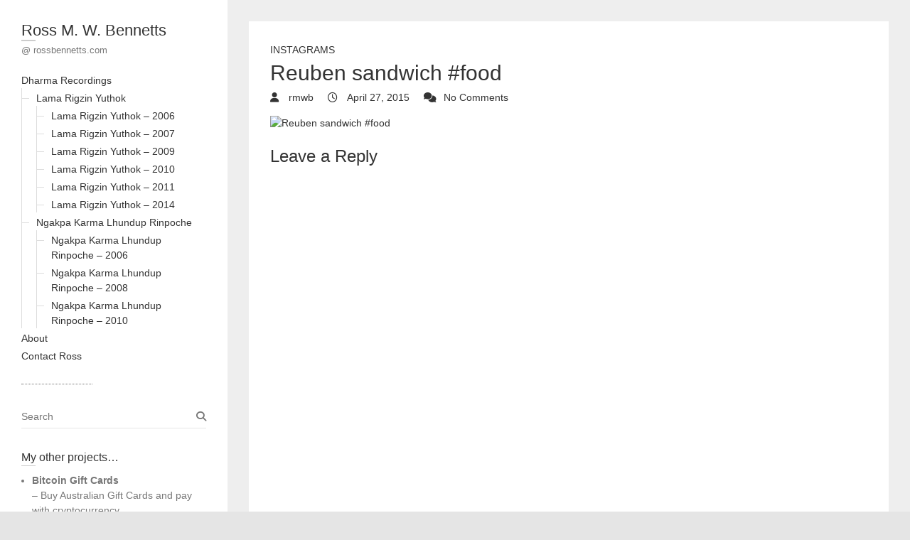

--- FILE ---
content_type: text/html; charset=UTF-8
request_url: https://rossbennetts.com/2015/04/27/reuben-sandwich-food/
body_size: 13551
content:
<!DOCTYPE html>
<html lang="en-US" class="no-js">
<head>
<meta charset="UTF-8" />
			<meta name="viewport" content="width=device-width">
	<link rel="profile" href="https://gmpg.org/xfn/11" />
	<link rel="pingback" href="https://rossbennetts.com/xmlrpc.php" />
	<title>Reuben sandwich #food &#8211; Ross M. W. Bennetts</title>
<meta name='robots' content='max-image-preview:large' />
<!-- Jetpack Site Verification Tags -->
<meta name="google-site-verification" content="Co6JnnTqcjNs5t4fqF36BWBOwldDW1o8aX9-PW15MV0" />
<meta name="msvalidate.01" content="20955549B1DC226296A7056274992C84" />
<link rel='dns-prefetch' href='//secure.gravatar.com' />
<link rel='dns-prefetch' href='//www.googletagmanager.com' />
<link rel='dns-prefetch' href='//stats.wp.com' />
<link rel='dns-prefetch' href='//cdn.openshareweb.com' />
<link rel='dns-prefetch' href='//cdn.shareaholic.net' />
<link rel='dns-prefetch' href='//www.shareaholic.net' />
<link rel='dns-prefetch' href='//analytics.shareaholic.com' />
<link rel='dns-prefetch' href='//recs.shareaholic.com' />
<link rel='dns-prefetch' href='//partner.shareaholic.com' />
<link rel='dns-prefetch' href='//hcaptcha.com' />
<link rel='dns-prefetch' href='//v0.wordpress.com' />
<link rel='dns-prefetch' href='//jetpack.wordpress.com' />
<link rel='dns-prefetch' href='//s0.wp.com' />
<link rel='dns-prefetch' href='//public-api.wordpress.com' />
<link rel='dns-prefetch' href='//0.gravatar.com' />
<link rel='dns-prefetch' href='//1.gravatar.com' />
<link rel='dns-prefetch' href='//2.gravatar.com' />
<link rel='preconnect' href='//i0.wp.com' />
<link rel="alternate" type="application/rss+xml" title="Ross M. W. Bennetts &raquo; Feed" href="https://rossbennetts.com/feed/" />
<link rel="alternate" type="application/rss+xml" title="Ross M. W. Bennetts &raquo; Comments Feed" href="https://rossbennetts.com/comments/feed/" />
<link rel="alternate" type="application/rss+xml" title="Ross M. W. Bennetts &raquo; Reuben sandwich #food Comments Feed" href="https://rossbennetts.com/2015/04/27/reuben-sandwich-food/feed/" />
<link rel="alternate" title="oEmbed (JSON)" type="application/json+oembed" href="https://rossbennetts.com/wp-json/oembed/1.0/embed?url=https%3A%2F%2Frossbennetts.com%2F2015%2F04%2F27%2Freuben-sandwich-food%2F" />
<link rel="alternate" title="oEmbed (XML)" type="text/xml+oembed" href="https://rossbennetts.com/wp-json/oembed/1.0/embed?url=https%3A%2F%2Frossbennetts.com%2F2015%2F04%2F27%2Freuben-sandwich-food%2F&#038;format=xml" />
<!-- Shareaholic - https://www.shareaholic.com -->
<link rel='preload' href='//cdn.shareaholic.net/assets/pub/shareaholic.js' as='script'/>
<script data-no-minify='1' data-cfasync='false'>
_SHR_SETTINGS = {"endpoints":{"local_recs_url":"https:\/\/rossbennetts.com\/wp-admin\/admin-ajax.php?action=shareaholic_permalink_related","ajax_url":"https:\/\/rossbennetts.com\/wp-admin\/admin-ajax.php","share_counts_url":"https:\/\/rossbennetts.com\/wp-admin\/admin-ajax.php?action=shareaholic_share_counts_api"},"site_id":"b0a21a735af2b5864b7c9bc652cfe9f6","url_components":{"year":"2015","monthnum":"04","day":"27","hour":"03","minute":"07","second":"49","post_id":"3252","postname":"reuben-sandwich-food","category":"instagrams"}};
</script>
<script data-no-minify='1' data-cfasync='false' src='//cdn.shareaholic.net/assets/pub/shareaholic.js' data-shr-siteid='b0a21a735af2b5864b7c9bc652cfe9f6' async ></script>

<!-- Shareaholic Content Tags -->
<meta name='shareaholic:site_name' content='Ross M. W. Bennetts' />
<meta name='shareaholic:language' content='en-US' />
<meta name='shareaholic:url' content='https://rossbennetts.com/2015/04/27/reuben-sandwich-food/' />
<meta name='shareaholic:keywords' content='cat:instagrams, type:post' />
<meta name='shareaholic:article_published_time' content='2015-04-27T03:07:49+00:00' />
<meta name='shareaholic:article_modified_time' content='2015-04-27T03:07:49+00:00' />
<meta name='shareaholic:shareable_page' content='true' />
<meta name='shareaholic:article_author_name' content='rmwb' />
<meta name='shareaholic:site_id' content='b0a21a735af2b5864b7c9bc652cfe9f6' />
<meta name='shareaholic:wp_version' content='9.7.13' />
<meta name='shareaholic:image' content='https://scontent.cdninstagram.com/hphotos-xaf1/t51.2885-15/e15/11190805_1429955360653382_812543509_n.jpg' />
<!-- Shareaholic Content Tags End -->
<style id='wp-img-auto-sizes-contain-inline-css' type='text/css'>
img:is([sizes=auto i],[sizes^="auto," i]){contain-intrinsic-size:3000px 1500px}
/*# sourceURL=wp-img-auto-sizes-contain-inline-css */
</style>

<style id='wp-emoji-styles-inline-css' type='text/css'>

	img.wp-smiley, img.emoji {
		display: inline !important;
		border: none !important;
		box-shadow: none !important;
		height: 1em !important;
		width: 1em !important;
		margin: 0 0.07em !important;
		vertical-align: -0.1em !important;
		background: none !important;
		padding: 0 !important;
	}
/*# sourceURL=wp-emoji-styles-inline-css */
</style>
<link rel='stylesheet' id='wp-block-library-css' href='https://rossbennetts.com/wp-includes/css/dist/block-library/style.min.css?ver=6.9' type='text/css' media='all' />
<style id='global-styles-inline-css' type='text/css'>
:root{--wp--preset--aspect-ratio--square: 1;--wp--preset--aspect-ratio--4-3: 4/3;--wp--preset--aspect-ratio--3-4: 3/4;--wp--preset--aspect-ratio--3-2: 3/2;--wp--preset--aspect-ratio--2-3: 2/3;--wp--preset--aspect-ratio--16-9: 16/9;--wp--preset--aspect-ratio--9-16: 9/16;--wp--preset--color--black: #000000;--wp--preset--color--cyan-bluish-gray: #abb8c3;--wp--preset--color--white: #ffffff;--wp--preset--color--pale-pink: #f78da7;--wp--preset--color--vivid-red: #cf2e2e;--wp--preset--color--luminous-vivid-orange: #ff6900;--wp--preset--color--luminous-vivid-amber: #fcb900;--wp--preset--color--light-green-cyan: #7bdcb5;--wp--preset--color--vivid-green-cyan: #00d084;--wp--preset--color--pale-cyan-blue: #8ed1fc;--wp--preset--color--vivid-cyan-blue: #0693e3;--wp--preset--color--vivid-purple: #9b51e0;--wp--preset--gradient--vivid-cyan-blue-to-vivid-purple: linear-gradient(135deg,rgb(6,147,227) 0%,rgb(155,81,224) 100%);--wp--preset--gradient--light-green-cyan-to-vivid-green-cyan: linear-gradient(135deg,rgb(122,220,180) 0%,rgb(0,208,130) 100%);--wp--preset--gradient--luminous-vivid-amber-to-luminous-vivid-orange: linear-gradient(135deg,rgb(252,185,0) 0%,rgb(255,105,0) 100%);--wp--preset--gradient--luminous-vivid-orange-to-vivid-red: linear-gradient(135deg,rgb(255,105,0) 0%,rgb(207,46,46) 100%);--wp--preset--gradient--very-light-gray-to-cyan-bluish-gray: linear-gradient(135deg,rgb(238,238,238) 0%,rgb(169,184,195) 100%);--wp--preset--gradient--cool-to-warm-spectrum: linear-gradient(135deg,rgb(74,234,220) 0%,rgb(151,120,209) 20%,rgb(207,42,186) 40%,rgb(238,44,130) 60%,rgb(251,105,98) 80%,rgb(254,248,76) 100%);--wp--preset--gradient--blush-light-purple: linear-gradient(135deg,rgb(255,206,236) 0%,rgb(152,150,240) 100%);--wp--preset--gradient--blush-bordeaux: linear-gradient(135deg,rgb(254,205,165) 0%,rgb(254,45,45) 50%,rgb(107,0,62) 100%);--wp--preset--gradient--luminous-dusk: linear-gradient(135deg,rgb(255,203,112) 0%,rgb(199,81,192) 50%,rgb(65,88,208) 100%);--wp--preset--gradient--pale-ocean: linear-gradient(135deg,rgb(255,245,203) 0%,rgb(182,227,212) 50%,rgb(51,167,181) 100%);--wp--preset--gradient--electric-grass: linear-gradient(135deg,rgb(202,248,128) 0%,rgb(113,206,126) 100%);--wp--preset--gradient--midnight: linear-gradient(135deg,rgb(2,3,129) 0%,rgb(40,116,252) 100%);--wp--preset--font-size--small: 13px;--wp--preset--font-size--medium: 20px;--wp--preset--font-size--large: 36px;--wp--preset--font-size--x-large: 42px;--wp--preset--spacing--20: 0.44rem;--wp--preset--spacing--30: 0.67rem;--wp--preset--spacing--40: 1rem;--wp--preset--spacing--50: 1.5rem;--wp--preset--spacing--60: 2.25rem;--wp--preset--spacing--70: 3.38rem;--wp--preset--spacing--80: 5.06rem;--wp--preset--shadow--natural: 6px 6px 9px rgba(0, 0, 0, 0.2);--wp--preset--shadow--deep: 12px 12px 50px rgba(0, 0, 0, 0.4);--wp--preset--shadow--sharp: 6px 6px 0px rgba(0, 0, 0, 0.2);--wp--preset--shadow--outlined: 6px 6px 0px -3px rgb(255, 255, 255), 6px 6px rgb(0, 0, 0);--wp--preset--shadow--crisp: 6px 6px 0px rgb(0, 0, 0);}:where(.is-layout-flex){gap: 0.5em;}:where(.is-layout-grid){gap: 0.5em;}body .is-layout-flex{display: flex;}.is-layout-flex{flex-wrap: wrap;align-items: center;}.is-layout-flex > :is(*, div){margin: 0;}body .is-layout-grid{display: grid;}.is-layout-grid > :is(*, div){margin: 0;}:where(.wp-block-columns.is-layout-flex){gap: 2em;}:where(.wp-block-columns.is-layout-grid){gap: 2em;}:where(.wp-block-post-template.is-layout-flex){gap: 1.25em;}:where(.wp-block-post-template.is-layout-grid){gap: 1.25em;}.has-black-color{color: var(--wp--preset--color--black) !important;}.has-cyan-bluish-gray-color{color: var(--wp--preset--color--cyan-bluish-gray) !important;}.has-white-color{color: var(--wp--preset--color--white) !important;}.has-pale-pink-color{color: var(--wp--preset--color--pale-pink) !important;}.has-vivid-red-color{color: var(--wp--preset--color--vivid-red) !important;}.has-luminous-vivid-orange-color{color: var(--wp--preset--color--luminous-vivid-orange) !important;}.has-luminous-vivid-amber-color{color: var(--wp--preset--color--luminous-vivid-amber) !important;}.has-light-green-cyan-color{color: var(--wp--preset--color--light-green-cyan) !important;}.has-vivid-green-cyan-color{color: var(--wp--preset--color--vivid-green-cyan) !important;}.has-pale-cyan-blue-color{color: var(--wp--preset--color--pale-cyan-blue) !important;}.has-vivid-cyan-blue-color{color: var(--wp--preset--color--vivid-cyan-blue) !important;}.has-vivid-purple-color{color: var(--wp--preset--color--vivid-purple) !important;}.has-black-background-color{background-color: var(--wp--preset--color--black) !important;}.has-cyan-bluish-gray-background-color{background-color: var(--wp--preset--color--cyan-bluish-gray) !important;}.has-white-background-color{background-color: var(--wp--preset--color--white) !important;}.has-pale-pink-background-color{background-color: var(--wp--preset--color--pale-pink) !important;}.has-vivid-red-background-color{background-color: var(--wp--preset--color--vivid-red) !important;}.has-luminous-vivid-orange-background-color{background-color: var(--wp--preset--color--luminous-vivid-orange) !important;}.has-luminous-vivid-amber-background-color{background-color: var(--wp--preset--color--luminous-vivid-amber) !important;}.has-light-green-cyan-background-color{background-color: var(--wp--preset--color--light-green-cyan) !important;}.has-vivid-green-cyan-background-color{background-color: var(--wp--preset--color--vivid-green-cyan) !important;}.has-pale-cyan-blue-background-color{background-color: var(--wp--preset--color--pale-cyan-blue) !important;}.has-vivid-cyan-blue-background-color{background-color: var(--wp--preset--color--vivid-cyan-blue) !important;}.has-vivid-purple-background-color{background-color: var(--wp--preset--color--vivid-purple) !important;}.has-black-border-color{border-color: var(--wp--preset--color--black) !important;}.has-cyan-bluish-gray-border-color{border-color: var(--wp--preset--color--cyan-bluish-gray) !important;}.has-white-border-color{border-color: var(--wp--preset--color--white) !important;}.has-pale-pink-border-color{border-color: var(--wp--preset--color--pale-pink) !important;}.has-vivid-red-border-color{border-color: var(--wp--preset--color--vivid-red) !important;}.has-luminous-vivid-orange-border-color{border-color: var(--wp--preset--color--luminous-vivid-orange) !important;}.has-luminous-vivid-amber-border-color{border-color: var(--wp--preset--color--luminous-vivid-amber) !important;}.has-light-green-cyan-border-color{border-color: var(--wp--preset--color--light-green-cyan) !important;}.has-vivid-green-cyan-border-color{border-color: var(--wp--preset--color--vivid-green-cyan) !important;}.has-pale-cyan-blue-border-color{border-color: var(--wp--preset--color--pale-cyan-blue) !important;}.has-vivid-cyan-blue-border-color{border-color: var(--wp--preset--color--vivid-cyan-blue) !important;}.has-vivid-purple-border-color{border-color: var(--wp--preset--color--vivid-purple) !important;}.has-vivid-cyan-blue-to-vivid-purple-gradient-background{background: var(--wp--preset--gradient--vivid-cyan-blue-to-vivid-purple) !important;}.has-light-green-cyan-to-vivid-green-cyan-gradient-background{background: var(--wp--preset--gradient--light-green-cyan-to-vivid-green-cyan) !important;}.has-luminous-vivid-amber-to-luminous-vivid-orange-gradient-background{background: var(--wp--preset--gradient--luminous-vivid-amber-to-luminous-vivid-orange) !important;}.has-luminous-vivid-orange-to-vivid-red-gradient-background{background: var(--wp--preset--gradient--luminous-vivid-orange-to-vivid-red) !important;}.has-very-light-gray-to-cyan-bluish-gray-gradient-background{background: var(--wp--preset--gradient--very-light-gray-to-cyan-bluish-gray) !important;}.has-cool-to-warm-spectrum-gradient-background{background: var(--wp--preset--gradient--cool-to-warm-spectrum) !important;}.has-blush-light-purple-gradient-background{background: var(--wp--preset--gradient--blush-light-purple) !important;}.has-blush-bordeaux-gradient-background{background: var(--wp--preset--gradient--blush-bordeaux) !important;}.has-luminous-dusk-gradient-background{background: var(--wp--preset--gradient--luminous-dusk) !important;}.has-pale-ocean-gradient-background{background: var(--wp--preset--gradient--pale-ocean) !important;}.has-electric-grass-gradient-background{background: var(--wp--preset--gradient--electric-grass) !important;}.has-midnight-gradient-background{background: var(--wp--preset--gradient--midnight) !important;}.has-small-font-size{font-size: var(--wp--preset--font-size--small) !important;}.has-medium-font-size{font-size: var(--wp--preset--font-size--medium) !important;}.has-large-font-size{font-size: var(--wp--preset--font-size--large) !important;}.has-x-large-font-size{font-size: var(--wp--preset--font-size--x-large) !important;}
/*# sourceURL=global-styles-inline-css */
</style>

<style id='classic-theme-styles-inline-css' type='text/css'>
/*! This file is auto-generated */
.wp-block-button__link{color:#fff;background-color:#32373c;border-radius:9999px;box-shadow:none;text-decoration:none;padding:calc(.667em + 2px) calc(1.333em + 2px);font-size:1.125em}.wp-block-file__button{background:#32373c;color:#fff;text-decoration:none}
/*# sourceURL=/wp-includes/css/classic-themes.min.css */
</style>
<link rel='stylesheet' id='SFSImainCss-css' href='https://rossbennetts.com/wp-content/plugins/ultimate-social-media-icons/css/sfsi-style.css?ver=2.9.6' type='text/css' media='all' />
<link rel='stylesheet' id='wp_portfolio_style-css' href='https://rossbennetts.com/wp-content/themes/wp-portfolio/style.css?ver=6.9' type='text/css' media='all' />
<link rel='stylesheet' id='wp-portfolio-font-awesome-css' href='https://rossbennetts.com/wp-content/themes/wp-portfolio/font-awesome/css/all.min.css?ver=6.9' type='text/css' media='all' />
<script type="86520d19f37593d758c2fdde-text/javascript" src="https://rossbennetts.com/wp-includes/js/jquery/jquery.min.js?ver=3.7.1" id="jquery-core-js"></script>
<script type="86520d19f37593d758c2fdde-text/javascript" src="https://rossbennetts.com/wp-includes/js/jquery/jquery-migrate.min.js?ver=3.4.1" id="jquery-migrate-js"></script>

<!-- Google tag (gtag.js) snippet added by Site Kit -->
<!-- Google Analytics snippet added by Site Kit -->
<script type="86520d19f37593d758c2fdde-text/javascript" src="https://www.googletagmanager.com/gtag/js?id=G-PYW2NMDV98" id="google_gtagjs-js" async></script>
<script type="86520d19f37593d758c2fdde-text/javascript" id="google_gtagjs-js-after">
/* <![CDATA[ */
window.dataLayer = window.dataLayer || [];function gtag(){dataLayer.push(arguments);}
gtag("set","linker",{"domains":["rossbennetts.com"]});
gtag("js", new Date());
gtag("set", "developer_id.dZTNiMT", true);
gtag("config", "G-PYW2NMDV98");
//# sourceURL=google_gtagjs-js-after
/* ]]> */
</script>
<link rel="https://api.w.org/" href="https://rossbennetts.com/wp-json/" /><link rel="alternate" title="JSON" type="application/json" href="https://rossbennetts.com/wp-json/wp/v2/posts/3252" /><link rel="EditURI" type="application/rsd+xml" title="RSD" href="https://rossbennetts.com/xmlrpc.php?rsd" />
<meta name="generator" content="WordPress 6.9" />
<link rel="canonical" href="https://rossbennetts.com/2015/04/27/reuben-sandwich-food/" />
<link rel='shortlink' href='https://wp.me/ptJ5q-Qs' />
<meta name="generator" content="Site Kit by Google 1.170.0" /><style>
.h-captcha{position:relative;display:block;margin-bottom:2rem;padding:0;clear:both}.h-captcha[data-size="normal"]{width:302px;height:76px}.h-captcha[data-size="compact"]{width:158px;height:138px}.h-captcha[data-size="invisible"]{display:none}.h-captcha iframe{z-index:1}.h-captcha::before{content:"";display:block;position:absolute;top:0;left:0;background:url(https://rossbennetts.com/wp-content/plugins/hcaptcha-for-forms-and-more/assets/images/hcaptcha-div-logo.svg) no-repeat;border:1px solid #fff0;border-radius:4px;box-sizing:border-box}.h-captcha::after{content:"The hCaptcha loading is delayed until user interaction.";font-family:-apple-system,system-ui,BlinkMacSystemFont,"Segoe UI",Roboto,Oxygen,Ubuntu,"Helvetica Neue",Arial,sans-serif;font-size:10px;font-weight:500;position:absolute;top:0;bottom:0;left:0;right:0;box-sizing:border-box;color:#bf1722;opacity:0}.h-captcha:not(:has(iframe))::after{animation:hcap-msg-fade-in .3s ease forwards;animation-delay:2s}.h-captcha:has(iframe)::after{animation:none;opacity:0}@keyframes hcap-msg-fade-in{to{opacity:1}}.h-captcha[data-size="normal"]::before{width:302px;height:76px;background-position:93.8% 28%}.h-captcha[data-size="normal"]::after{width:302px;height:76px;display:flex;flex-wrap:wrap;align-content:center;line-height:normal;padding:0 75px 0 10px}.h-captcha[data-size="compact"]::before{width:158px;height:138px;background-position:49.9% 78.8%}.h-captcha[data-size="compact"]::after{width:158px;height:138px;text-align:center;line-height:normal;padding:24px 10px 10px 10px}.h-captcha[data-theme="light"]::before,body.is-light-theme .h-captcha[data-theme="auto"]::before,.h-captcha[data-theme="auto"]::before{background-color:#fafafa;border:1px solid #e0e0e0}.h-captcha[data-theme="dark"]::before,body.is-dark-theme .h-captcha[data-theme="auto"]::before,html.wp-dark-mode-active .h-captcha[data-theme="auto"]::before,html.drdt-dark-mode .h-captcha[data-theme="auto"]::before{background-image:url(https://rossbennetts.com/wp-content/plugins/hcaptcha-for-forms-and-more/assets/images/hcaptcha-div-logo-white.svg);background-repeat:no-repeat;background-color:#333;border:1px solid #f5f5f5}@media (prefers-color-scheme:dark){.h-captcha[data-theme="auto"]::before{background-image:url(https://rossbennetts.com/wp-content/plugins/hcaptcha-for-forms-and-more/assets/images/hcaptcha-div-logo-white.svg);background-repeat:no-repeat;background-color:#333;border:1px solid #f5f5f5}}.h-captcha[data-theme="custom"]::before{background-color:initial}.h-captcha[data-size="invisible"]::before,.h-captcha[data-size="invisible"]::after{display:none}.h-captcha iframe{position:relative}div[style*="z-index: 2147483647"] div[style*="border-width: 11px"][style*="position: absolute"][style*="pointer-events: none"]{border-style:none}
</style>
<style>
form.contact-form .grunion-field-hcaptcha-wrap.grunion-field-wrap{flex-direction:row!important}form.contact-form .grunion-field-hcaptcha-wrap.grunion-field-wrap .h-captcha,form.wp-block-jetpack-contact-form .grunion-field-wrap .h-captcha{margin-bottom:0}
</style>
	<style>img#wpstats{display:none}</style>
		
<!-- Jetpack Open Graph Tags -->
<meta property="og:type" content="article" />
<meta property="og:title" content="Reuben sandwich #food" />
<meta property="og:url" content="https://rossbennetts.com/2015/04/27/reuben-sandwich-food/" />
<meta property="og:description" content="Visit the post for more." />
<meta property="article:published_time" content="2015-04-27T03:07:49+00:00" />
<meta property="article:modified_time" content="2015-04-27T03:07:49+00:00" />
<meta property="article:author" content="http://www.facebook.com/ross.bennetts" />
<meta property="og:site_name" content="Ross M. W. Bennetts" />
<meta property="og:image" content="https://s0.wp.com/i/blank.jpg" />
<meta property="og:image:width" content="200" />
<meta property="og:image:height" content="200" />
<meta property="og:image:alt" content="" />
<meta property="og:locale" content="en_US" />
<meta name="twitter:site" content="@rmwb" />
<meta name="twitter:text:title" content="Reuben sandwich #food" />
<meta name="twitter:card" content="summary" />
<meta name="twitter:description" content="Visit the post for more." />

<!-- End Jetpack Open Graph Tags -->
	<link rel='stylesheet' id='goodreads-widget-css' href='https://rossbennetts.com/wp-content/plugins/jetpack/modules/widgets/goodreads/css/goodreads.css?ver=15.4' type='text/css' media='all' />
<link rel='stylesheet' id='jetpack-top-posts-widget-css' href='https://rossbennetts.com/wp-content/plugins/jetpack/modules/widgets/top-posts/style.css?ver=20141013' type='text/css' media='all' />
</head>
	<body class="wp-singular post-template-default single single-post postid-3252 single-format-standard wp-theme-wp-portfolio sfsi_actvite_theme_default">
				<div id="page" class="hfeed site">
			<header id="masthead" class="site-header" role="banner">
				<section id="site-logo" class="clearfix">
							<h2 id="site-title"> 
					<a href="https://rossbennetts.com/" title="Ross M. W. Bennetts" rel="home"> Ross M. W. Bennetts </a> 
				</h2><!-- #site-title -->
									<h2 id="site-description">@ rossbennetts.com </h2>
							</section><!-- #site-logo -->
							<button class="menu-toggle">Responsive Menu</button>
						<section class="hgroup-right">
				<nav id="site-navigation" class="main-navigation clearfix" role="navigation">
					<ul class="nav-menu"><li class="page_item page-item-340 page_item_has_children"><a href="https://rossbennetts.com/recordings/">Dharma Recordings</a><ul class='children'><li class="page_item page-item-342 page_item_has_children"><a href="https://rossbennetts.com/recordings/lama-rigzin-yuthok/">Lama Rigzin Yuthok</a><ul class='children'><li class="page_item page-item-345"><a href="https://rossbennetts.com/recordings/lama-rigzin-yuthok/lama-rigzin-yuthok-2006/">Lama Rigzin Yuthok &#8211; 2006</a></li><li class="page_item page-item-364"><a href="https://rossbennetts.com/recordings/lama-rigzin-yuthok/lama-rigzin-yuthok-2007/">Lama Rigzin Yuthok &#8211; 2007</a></li><li class="page_item page-item-368"><a href="https://rossbennetts.com/recordings/lama-rigzin-yuthok/lama-rigzin-yuthok-2009/">Lama Rigzin Yuthok &#8211; 2009</a></li><li class="page_item page-item-383"><a href="https://rossbennetts.com/recordings/lama-rigzin-yuthok/lama-rigzin-yuthok-2010/">Lama Rigzin Yuthok &#8211; 2010</a></li><li class="page_item page-item-670"><a href="https://rossbennetts.com/recordings/lama-rigzin-yuthok/lama-rigzin-yuthok-2011/">Lama Rigzin Yuthok &#8211; 2011</a></li><li class="page_item page-item-3150"><a href="https://rossbennetts.com/recordings/lama-rigzin-yuthok/lama-rigzin-yuthok-2014/">Lama Rigzin Yuthok &#8211; 2014</a></li></ul></li><li class="page_item page-item-414 page_item_has_children"><a href="https://rossbennetts.com/recordings/ngakpa-karma-lhundup-rinpoche/">Ngakpa Karma Lhundup Rinpoche</a><ul class='children'><li class="page_item page-item-618"><a href="https://rossbennetts.com/recordings/ngakpa-karma-lhundup-rinpoche/ngakpa-karma-lhundup-rinpoche-2006/">Ngakpa Karma Lhundup Rinpoche &#8211; 2006</a></li><li class="page_item page-item-621"><a href="https://rossbennetts.com/recordings/ngakpa-karma-lhundup-rinpoche/ngakpa-karma-lhundup-rinpoche-2008/">Ngakpa Karma Lhundup Rinpoche &#8211; 2008</a></li><li class="page_item page-item-418"><a href="https://rossbennetts.com/recordings/ngakpa-karma-lhundup-rinpoche/jul-aug-2010/">Ngakpa Karma Lhundup Rinpoche &#8211; 2010</a></li></ul></li></ul></li><li class="page_item page-item-19"><a href="https://rossbennetts.com/about/">About</a></li><li class="page_item page-item-39"><a href="https://rossbennetts.com/contact-ross/">Contact Ross</a></li></ul>				</nav><!-- #access -->
			</section>
			</header><!-- #masthead -->
<div id="content">
				<div id="primary">
	<div id="main">			<section id="post-3252 clearfix" class="clearfix post-3252 post type-post status-publish format-standard hentry category-instagrams">
							<article class="entry-wrap">
					<div class="entry-main">
						<header class="entry-header">
														<div class="entry-meta">
								<span class="cat-links">
									<a href="https://rossbennetts.com/category/instagrams/" rel="category tag">Instagrams</a>								</span><!-- .cat-links --> 
							</div><!-- .entry-meta -->
							<h2 class="entry-title">Reuben sandwich #food </h2> <!-- .entry-title -->
							<div class="entry-meta clearfix">
								<div class="by-author vcard author">
									<span class="fn">
										<a href="https://rossbennetts.com/author/rmwb/">
											rmwb										</a>
									</span>
								</div>
								<div class="date updated"><a href="https://rossbennetts.com/2015/04/27/reuben-sandwich-food/" title="3:07 am">
									April 27, 2015 </a>
								</div>
																<div class="comments">
									<a href="https://rossbennetts.com/2015/04/27/reuben-sandwich-food/#respond">No Comments</a>								</div>
															</div><!-- .entry-meta --> 
												</header><!-- .entry-header -->
						<div class="entry-content clearfix">
							<div style='display:none;' class='shareaholic-canvas' data-app='share_buttons' data-title='Reuben sandwich #food' data-link='https://rossbennetts.com/2015/04/27/reuben-sandwich-food/' data-app-id-name='post_above_content'></div><p><a href="https://scontent.cdninstagram.com/hphotos-xaf1/t51.2885-15/e15/11190805_1429955360653382_812543509_n.jpg" title="Reuben sandwich #food"><img decoding="async" src="https://scontent.cdninstagram.com/hphotos-xaf1/t51.2885-15/e15/11190805_1429955360653382_812543509_n.jpg" alt="Reuben sandwich #food" /></a></p>
<div style='display:none;' class='shareaholic-canvas' data-app='share_buttons' data-title='Reuben sandwich #food' data-link='https://rossbennetts.com/2015/04/27/reuben-sandwich-food/' data-app-id-name='post_below_content'></div>						</div><!-- entry content clearfix -->
												<footer class="entry-meta clearfix">
													</footer><!-- .entry-meta -->
						<div id="comments" class="comments-area">
      
		<div id="respond" class="comment-respond">
			<h3 id="reply-title" class="comment-reply-title">Leave a Reply<small><a rel="nofollow" id="cancel-comment-reply-link" href="/2015/04/27/reuben-sandwich-food/#respond" style="display:none;">Cancel reply</a></small></h3>			<form id="commentform" class="comment-form">
				<iframe
					title="Comment Form"
					src="https://jetpack.wordpress.com/jetpack-comment/?blogid=7084828&#038;postid=3252&#038;comment_registration=0&#038;require_name_email=1&#038;stc_enabled=1&#038;stb_enabled=1&#038;show_avatars=1&#038;avatar_default=mystery&#038;greeting=Leave+a+Reply&#038;jetpack_comments_nonce=7c5ad87445&#038;greeting_reply=Leave+a+Reply+to+%25s&#038;color_scheme=light&#038;lang=en_US&#038;jetpack_version=15.4&#038;iframe_unique_id=1&#038;show_cookie_consent=10&#038;has_cookie_consent=0&#038;is_current_user_subscribed=0&#038;token_key=%3Bnormal%3B&#038;sig=461fc9d7fb2872f4028b34899c6bf63f30084690#parent=https%3A%2F%2Frossbennetts.com%2F2015%2F04%2F27%2Freuben-sandwich-food%2F"
											name="jetpack_remote_comment"
						style="width:100%; height: 430px; border:0;"
										class="jetpack_remote_comment"
					id="jetpack_remote_comment"
					sandbox="allow-same-origin allow-top-navigation allow-scripts allow-forms allow-popups"
				>
									</iframe>
									<!--[if !IE]><!-->
					<script type="86520d19f37593d758c2fdde-text/javascript">
						document.addEventListener('DOMContentLoaded', function () {
							var commentForms = document.getElementsByClassName('jetpack_remote_comment');
							for (var i = 0; i < commentForms.length; i++) {
								commentForms[i].allowTransparency = false;
								commentForms[i].scrolling = 'no';
							}
						});
					</script>
					<!--<![endif]-->
							</form>
		</div>

		
		<input type="hidden" name="comment_parent" id="comment_parent" value="" />

		</div><!-- #comments .comments-area -->					</div><!-- .entry-main -->
				</article>
		</section><!-- .post -->
		<div class="nav-links clearfix">
			<div class="nav-previous">
				<a href="https://rossbennetts.com/2015/04/26/market-madness-2/" rel="prev"><span class="meta-nav">Previous</span><span class="screen-reader-text">Previous post:</span> <span class="post-title">Market madness&#8230; </span></a>			</div>
			<div class="nav-next">
				<a href="https://rossbennetts.com/2015/04/27/reuben-sandwich-2/" rel="next"><span class="meta-nav">Next</span><span class="screen-reader-text">Next post:</span><span class="post-title">Reuben sandwich </span></a>			</div>
		</div>
</div><!-- #main -->	</div><!-- #primary -->
		</div><!-- #content -->
		<div id="secondary">
	  <aside id="search-2" class="widget widget_search">	<form action="https://rossbennetts.com/" method="get" class="search-form clearfix">
		<label class="assistive-text"> Search </label>
		<input type="search" placeholder="Search" class="s field" name="s">
	</form><!-- .search-form -->
</aside><aside id="text-2" class="widget widget_text"><h3 class="widget-title">My other projects&#8230;</h3>			<div class="textwidget"><ul>
<li><strong><a href="https://bitcoingiftcards.com.au/">Bitcoin Gift Cards</a></strong><br />
&#8211; Buy Australian Gift Cards and pay with cryptocurrency</li>
<li><strong><a href="https://sunshinecyber.com.au/">Sunshine Cyber</a></strong><br />
&#8211; Australian ethical cyber services</li>
<li><strong>Web hosting</strong><br />
&#8211; <a href="https://neaps.org.au/">New England Aquarium &amp; Pond Society (NEAPS)</a><br />
&#8211; <a href="https://karmalhundup.org/">Ngakpa Karma Lhundup Rinpoche</a><br />
&#8211; <a href="https://sustainablesme.com/">Sustainable SME</a><br />
&#8211; <a href="https://sailurunga.org.au/">Urunga Sail Training Club</a></li>
</ul>
</div>
		</aside><aside id="sfsi-widget-2" class="widget sfsi"><h3 class="widget-title">My social media&#8230;</h3>		<div class="sfsi_widget" data-position="widget" style="display:flex;flex-wrap:wrap;justify-content: left">
			<div id='sfsi_wDiv'></div>
			<div class="norm_row sfsi_wDiv "  style="width:225px;position:absolute;;text-align:left"><div style='width:40px; height:40px;margin-left:5px;margin-bottom:5px; ' class='sfsi_wicons shuffeldiv ' ><div class='inerCnt'><a class=' sficn' data-effect='' target='_blank'  href='https://rossbennetts.com/feed/' id='sfsiid_rss_icon' style='width:40px;height:40px;opacity:1;'  ><img data-pin-nopin='true' alt='RSS' title='RSS' src='https://rossbennetts.com/wp-content/plugins/ultimate-social-media-icons/images/icons_theme/default/default_rss.png' width='40' height='40' style='' class='sfcm sfsi_wicon ' data-effect=''   /></a></div></div><div style='width:40px; height:40px;margin-left:5px;margin-bottom:5px; ' class='sfsi_wicons shuffeldiv ' ><div class='inerCnt'><a class=' sficn' data-effect='' target='_blank'  href='https://www.facebook.com/ross.bennetts' id='sfsiid_facebook_icon' style='width:40px;height:40px;opacity:1;'  ><img data-pin-nopin='true' alt='Facebook' title='Facebook' src='https://rossbennetts.com/wp-content/plugins/ultimate-social-media-icons/images/icons_theme/default/default_facebook.png' width='40' height='40' style='' class='sfcm sfsi_wicon ' data-effect=''   /></a><div class="sfsi_tool_tip_2 fb_tool_bdr sfsiTlleft" style="opacity:0;z-index:-1;" id="sfsiid_facebook"><span class="bot_arow bot_fb_arow"></span><div class="sfsi_inside"><div  class='icon1'><a href='https://www.facebook.com/ross.bennetts' target='_blank'><img data-pin-nopin='true' class='sfsi_wicon' alt='Facebook' title='Facebook' src='https://rossbennetts.com/wp-content/plugins/ultimate-social-media-icons/images/visit_icons/Visit_us_fb/icon_Visit_us_en_US.png' /></a></div><div  class='icon2'><div class="fb-like" width="200" data-href="https://rossbennetts.com/2015/04/27/reuben-sandwich-food/"  data-send="false" data-layout="button_count" data-action="like"></div></div></div></div></div></div><div style='width:40px; height:40px;margin-left:5px;margin-bottom:5px; ' class='sfsi_wicons shuffeldiv ' ><div class='inerCnt'><a class=' sficn' data-effect='' target='_blank'  href='https://twitter.com/rmwb' id='sfsiid_twitter_icon' style='width:40px;height:40px;opacity:1;'  ><img data-pin-nopin='true' alt='Twitter' title='Twitter' src='https://rossbennetts.com/wp-content/plugins/ultimate-social-media-icons/images/icons_theme/default/default_twitter.png' width='40' height='40' style='' class='sfcm sfsi_wicon ' data-effect=''   /></a><div class="sfsi_tool_tip_2 twt_tool_bdr sfsiTlleft" style="opacity:0;z-index:-1;" id="sfsiid_twitter"><span class="bot_arow bot_twt_arow"></span><div class="sfsi_inside"><div  class='cstmicon1'><a href='https://twitter.com/rmwb' target='_blank'><img data-pin-nopin='true' class='sfsi_wicon' alt='Visit Us' title='Visit Us' src='https://rossbennetts.com/wp-content/plugins/ultimate-social-media-icons/images/visit_icons/Visit_us_twitter/icon_Visit_us_en_US.png' /></a></div><div  class='icon1'><a target="_blank" href="https://twitter.com/intent/user?screen_name=rmwb">
			<img data-pin-nopin= true src="https://rossbennetts.com/wp-content/plugins/ultimate-social-media-icons/images/share_icons/Twitter_Follow/en_US_Follow.svg" class="sfsi_wicon" alt="Follow Me" title="Follow Me" style="opacity: 1;" />
			</a></div></div></div></div></div><div style='width:40px; height:40px;margin-left:5px;margin-bottom:5px; ' class='sfsi_wicons shuffeldiv ' ><div class='inerCnt'><a class=' sficn' data-effect='' target='_blank'  href='https://www.youtube.com/user/rossbennetts/' id='sfsiid_youtube_icon' style='width:40px;height:40px;opacity:1;'  ><img data-pin-nopin='true' alt='YouTube' title='YouTube' src='https://rossbennetts.com/wp-content/plugins/ultimate-social-media-icons/images/icons_theme/default/default_youtube.png' width='40' height='40' style='' class='sfcm sfsi_wicon ' data-effect=''   /></a><div class="sfsi_tool_tip_2 utube_tool_bdr sfsiTlleft" style="opacity:0;z-index:-1;" id="sfsiid_youtube"><span class="bot_arow bot_utube_arow"></span><div class="sfsi_inside"><div  class='icon1'><a href='https://www.youtube.com/user/rossbennetts/'  target='_blank'><img data-pin-nopin='true' class='sfsi_wicon' alt='YouTube' title='YouTube' src='https://rossbennetts.com/wp-content/plugins/ultimate-social-media-icons/images/visit_icons/Visit_us_youtube/icon_Visit_us_en_US.svg' /></a></div><div  class='icon2'><div>Set Youtube Channel ID</div></div></div></div></div></div><div style='width:40px; height:40px;margin-left:5px;margin-bottom:5px; ' class='sfsi_wicons shuffeldiv ' ><div class='inerCnt'><a class=' sficn' data-effect='' target='_blank'  href='https://www.pinterest.com.au/rossmwb/' id='sfsiid_pinterest_icon' style='width:40px;height:40px;opacity:1;'  ><img data-pin-nopin='true' alt='Pinterest' title='Pinterest' src='https://rossbennetts.com/wp-content/plugins/ultimate-social-media-icons/images/icons_theme/default/default_pinterest.png' width='40' height='40' style='' class='sfcm sfsi_wicon ' data-effect=''   /></a></div></div><div style='width:40px; height:40px;margin-left:5px;margin-bottom:5px; ' class='sfsi_wicons shuffeldiv ' ><div class='inerCnt'><a class=' sficn' data-effect='' target='_blank'  href='https://www.linkedin.com/in/rossbennetts/' id='sfsiid_linkedin_icon' style='width:40px;height:40px;opacity:1;'  ><img data-pin-nopin='true' alt='LinkedIn' title='LinkedIn' src='https://rossbennetts.com/wp-content/plugins/ultimate-social-media-icons/images/icons_theme/default/default_linkedin.png' width='40' height='40' style='' class='sfcm sfsi_wicon ' data-effect=''   /></a></div></div><div style='width:40px; height:40px;margin-left:5px;margin-bottom:5px; ' class='sfsi_wicons shuffeldiv ' ><div class='inerCnt'><a class=' sficn' data-effect='' target='_blank'  href='https://www.instagram.com/rmwb/' id='sfsiid_instagram_icon' style='width:40px;height:40px;opacity:1;'  ><img data-pin-nopin='true' alt='Instagram' title='Instagram' src='https://rossbennetts.com/wp-content/plugins/ultimate-social-media-icons/images/icons_theme/default/default_instagram.png' width='40' height='40' style='' class='sfcm sfsi_wicon ' data-effect=''   /></a></div></div></div ><div id="sfsi_holder" class="sfsi_holders" style="position: relative; float: left;width:100%;z-index:-1;"></div ><script type="86520d19f37593d758c2fdde-text/javascript">window.addEventListener("sfsi_functions_loaded", function()
			{
				if (typeof sfsi_widget_set == "function") {
					sfsi_widget_set();
				}
			}); </script>			<div style="clear: both;"></div>
		</div>
	</aside><aside id="wpcom-goodreads-2" class="widget widget_goodreads"><h3 class="widget-title">Goodreads</h3><div class="jetpack-goodreads-legacy-widget gr_custom_widget" id="gr_custom_widget_42617889_read"></div>
<script src="https://www.goodreads.com/review/custom_widget/42617889.Goodreads:%20read?cover_position=&#038;cover_size=small&#038;num_books=5&#038;order=d&#038;shelf=read&#038;sort=date_added&#038;widget_bg_transparent=&#038;widget_id=42617889_read" type="86520d19f37593d758c2fdde-text/javascript"></script>
</aside><aside id="top-posts-2" class="widget widget_top-posts"><h3 class="widget-title">Top Posts &amp; Pages</h3><ul><li><a href="https://rossbennetts.com/2015/06/21/warrens-winter-solstice-bonfire/" class="bump-view" data-bump-view="tp">Warren&#039;s Winter Solstice Bonfire</a></li><li><a href="https://rossbennetts.com/2016/05/26/pre-vivid-2/" class="bump-view" data-bump-view="tp">Pre-Vivid</a></li><li><a href="https://rossbennetts.com/2016/06/20/jioazi/" class="bump-view" data-bump-view="tp">JioaZi</a></li><li><a href="https://rossbennetts.com/2016/06/11/the-spotted-pigs-flourless-chocolate-cake-2/" class="bump-view" data-bump-view="tp">The Spotted Pig&#039;s Flourless Chocolate Cake</a></li><li><a href="https://rossbennetts.com/2016/11/07/after-waiting-10-weeks-for-the-non-delivery-of-a-cheap-no-name-refractometer-i-finally-splurged-and-got-a-good-red-sea-one/" class="bump-view" data-bump-view="tp">After waiting ~10 weeks for the non-delivery of a cheap no-name refractometer I finally splurged and got a good Red Sea one...</a></li><li><a href="https://rossbennetts.com/2017/01/11/ballina-reef-2/" class="bump-view" data-bump-view="tp">Ballina Reef</a></li><li><a href="https://rossbennetts.com/2009/02/21/ted2009-the-blue-heart-of-the-planet/" class="bump-view" data-bump-view="tp">TED2009: The Blue Heart of the Planet</a></li><li><a href="https://rossbennetts.com/2017/11/17/turmeric-latte-on-coconut-milk/" class="bump-view" data-bump-view="tp">Turmeric Latte on coconut milk</a></li><li><a href="https://rossbennetts.com/2018/06/15/front-row-seats-for-session-3-2/" class="bump-view" data-bump-view="tp">Front row seats for session 3</a></li><li><a href="https://rossbennetts.com/2010/10/18/p-j-thai-restaurant/" class="bump-view" data-bump-view="tp">P.J. Thai Restaurant</a></li></ul></aside><aside id="meta-2" class="widget widget_meta"><h3 class="widget-title">Meta</h3>
		<ul>
						<li><a href="https://rossbennetts.com/wp-login.php?itsec-hb-token=_edit">Log in</a></li>
			<li><a href="https://rossbennetts.com/feed/">Entries feed</a></li>
			<li><a href="https://rossbennetts.com/comments/feed/">Comments feed</a></li>

			<li><a href="https://wordpress.org/">WordPress.org</a></li>
		</ul>

		</aside>	</div><!-- #secondary -->						<footer id="colophon" class="site-footer clearfix" role="contentinfo">
					<div class="site-info clearfix">
<div class="copyright">Copyright &copy; 2026 <a href="https://rossbennetts.com/" title="Ross M. W. Bennetts" ><span>Ross M. W. Bennetts</span></a> | Theme by: <a href="http://themehorse.com" target="_blank" rel="noopener noreferrer" title="Theme Horse" ><span>Theme Horse</span></a> |  Proudly Powered by: <a href="http://wordpress.org" target="_blank" rel="noopener noreferrer" title="WordPress"><span>WordPress</span></a></div><!-- .copyright -->	</div><!-- .site-info -->
	<div class="back-to-top"><a title="Go to Top" href="#masthead"></a></div><!-- .back-to-top -->
			</footer><!-- #colophon -->
		</div><!-- #page -->
		<script type="speculationrules">
{"prefetch":[{"source":"document","where":{"and":[{"href_matches":"/*"},{"not":{"href_matches":["/wp-*.php","/wp-admin/*","/wp-content/uploads/*","/wp-content/*","/wp-content/plugins/*","/wp-content/themes/wp-portfolio/*","/*\\?(.+)"]}},{"not":{"selector_matches":"a[rel~=\"nofollow\"]"}},{"not":{"selector_matches":".no-prefetch, .no-prefetch a"}}]},"eagerness":"conservative"}]}
</script>
                <!--facebook like and share js -->
                <div id="fb-root"></div>
                <script type="86520d19f37593d758c2fdde-text/javascript">
                    (function(d, s, id) {
                        var js, fjs = d.getElementsByTagName(s)[0];
                        if (d.getElementById(id)) return;
                        js = d.createElement(s);
                        js.id = id;
                        js.src = "https://connect.facebook.net/en_US/sdk.js#xfbml=1&version=v3.2";
                        fjs.parentNode.insertBefore(js, fjs);
                    }(document, 'script', 'facebook-jssdk'));
                </script>
                			<script src="https://apis.google.com/js/platform.js" type="86520d19f37593d758c2fdde-text/javascript"></script>
            <script type="86520d19f37593d758c2fdde-text/javascript">
window.addEventListener('sfsi_functions_loaded', function() {
    if (typeof sfsi_responsive_toggle == 'function') {
        sfsi_responsive_toggle(0);
        // console.log('sfsi_responsive_toggle');

    }
})
</script>
    <script type="86520d19f37593d758c2fdde-text/javascript">
        window.addEventListener('sfsi_functions_loaded', function () {
            if (typeof sfsi_plugin_version == 'function') {
                sfsi_plugin_version(2.77);
            }
        });

        function sfsi_processfurther(ref) {
            var feed_id = '';
            var feedtype = 8;
            var email = jQuery(ref).find('input[name="email"]').val();
            var filter = /^(([^<>()[\]\\.,;:\s@\"]+(\.[^<>()[\]\\.,;:\s@\"]+)*)|(\".+\"))@((\[[0-9]{1,3}\.[0-9]{1,3}\.[0-9]{1,3}\.[0-9]{1,3}\])|(([a-zA-Z\-0-9]+\.)+[a-zA-Z]{2,}))$/;
            if ((email != "Enter your email") && (filter.test(email))) {
                if (feedtype == "8") {
                    var url = "https://api.follow.it/subscription-form/" + feed_id + "/" + feedtype;
                    window.open(url, "popupwindow", "scrollbars=yes,width=1080,height=760");
                    return true;
                }
            } else {
                alert("Please enter email address");
                jQuery(ref).find('input[name="email"]').focus();
                return false;
            }
        }
    </script>
    <style type="text/css" aria-selected="true">
        .sfsi_subscribe_Popinner {
             width: 100% !important;

            height: auto !important;

         padding: 18px 0px !important;

            background-color: #ffffff !important;
        }

        .sfsi_subscribe_Popinner form {
            margin: 0 20px !important;
        }

        .sfsi_subscribe_Popinner h5 {
            font-family: Helvetica,Arial,sans-serif !important;

             font-weight: bold !important;   color:#000000 !important; font-size: 16px !important;   text-align:center !important; margin: 0 0 10px !important;
            padding: 0 !important;
        }

        .sfsi_subscription_form_field {
            margin: 5px 0 !important;
            width: 100% !important;
            display: inline-flex;
            display: -webkit-inline-flex;
        }

        .sfsi_subscription_form_field input {
            width: 100% !important;
            padding: 10px 0px !important;
        }

        .sfsi_subscribe_Popinner input[type=email] {
         font-family: Helvetica,Arial,sans-serif !important;   font-style:normal !important;  color: #000000 !important;   font-size:14px !important; text-align: center !important;        }

        .sfsi_subscribe_Popinner input[type=email]::-webkit-input-placeholder {

         font-family: Helvetica,Arial,sans-serif !important;   font-style:normal !important;  color:#000000 !important; font-size: 14px !important;   text-align:center !important;        }

        .sfsi_subscribe_Popinner input[type=email]:-moz-placeholder {
            /* Firefox 18- */
         font-family: Helvetica,Arial,sans-serif !important;   font-style:normal !important;   color:#000000 !important; font-size: 14px !important;   text-align:center !important;
        }

        .sfsi_subscribe_Popinner input[type=email]::-moz-placeholder {
            /* Firefox 19+ */
         font-family: Helvetica,Arial,sans-serif !important;   font-style: normal !important;
              color:#000000 !important; font-size: 14px !important;   text-align:center !important;        }

        .sfsi_subscribe_Popinner input[type=email]:-ms-input-placeholder {

            font-family: Helvetica,Arial,sans-serif !important;  font-style:normal !important;  color: #000000 !important;  font-size:14px !important;
         text-align: center !important;        }

        .sfsi_subscribe_Popinner input[type=submit] {

         font-family: Helvetica,Arial,sans-serif !important;   font-weight: bold !important;   color:#000000 !important; font-size: 16px !important;   text-align:center !important; background-color: #dedede !important;        }

                .sfsi_shortcode_container {
            float: left;
        }

        .sfsi_shortcode_container .norm_row .sfsi_wDiv {
            position: relative !important;
        }

        .sfsi_shortcode_container .sfsi_holders {
            display: none;
        }

            </style>

    <script type="86520d19f37593d758c2fdde-text/javascript" src="https://rossbennetts.com/wp-includes/js/jquery/ui/core.min.js?ver=1.13.3" id="jquery-ui-core-js"></script>
<script type="86520d19f37593d758c2fdde-text/javascript" src="https://rossbennetts.com/wp-content/plugins/ultimate-social-media-icons/js/shuffle/modernizr.custom.min.js?ver=6.9" id="SFSIjqueryModernizr-js"></script>
<script type="86520d19f37593d758c2fdde-text/javascript" src="https://rossbennetts.com/wp-content/plugins/ultimate-social-media-icons/js/shuffle/jquery.shuffle.min.js?ver=6.9" id="SFSIjqueryShuffle-js"></script>
<script type="86520d19f37593d758c2fdde-text/javascript" src="https://rossbennetts.com/wp-content/plugins/ultimate-social-media-icons/js/shuffle/random-shuffle-min.js?ver=6.9" id="SFSIjqueryrandom-shuffle-js"></script>
<script type="86520d19f37593d758c2fdde-text/javascript" id="SFSICustomJs-js-extra">
/* <![CDATA[ */
var sfsi_icon_ajax_object = {"nonce":"3d5448b605","ajax_url":"https://rossbennetts.com/wp-admin/admin-ajax.php","plugin_url":"https://rossbennetts.com/wp-content/plugins/ultimate-social-media-icons/"};
//# sourceURL=SFSICustomJs-js-extra
/* ]]> */
</script>
<script type="86520d19f37593d758c2fdde-text/javascript" src="https://rossbennetts.com/wp-content/plugins/ultimate-social-media-icons/js/custom.js?ver=2.9.6" id="SFSICustomJs-js"></script>
<script type="86520d19f37593d758c2fdde-text/javascript" src="https://rossbennetts.com/wp-includes/js/comment-reply.min.js?ver=6.9" id="comment-reply-js" async="async" data-wp-strategy="async" fetchpriority="low"></script>
<script type="86520d19f37593d758c2fdde-text/javascript" src="https://rossbennetts.com/wp-content/themes/wp-portfolio/js/scripts.js?ver=6.9" id="wp-portfolio-scripts-js"></script>
<script type="86520d19f37593d758c2fdde-text/javascript" id="jetpack-stats-js-before">
/* <![CDATA[ */
_stq = window._stq || [];
_stq.push([ "view", {"v":"ext","blog":"7084828","post":"3252","tz":"0","srv":"rossbennetts.com","j":"1:15.4"} ]);
_stq.push([ "clickTrackerInit", "7084828", "3252" ]);
//# sourceURL=jetpack-stats-js-before
/* ]]> */
</script>
<script type="86520d19f37593d758c2fdde-text/javascript" src="https://stats.wp.com/e-202604.js" id="jetpack-stats-js" defer="defer" data-wp-strategy="defer"></script>
<script defer type="86520d19f37593d758c2fdde-text/javascript" src="https://rossbennetts.com/wp-content/plugins/akismet/_inc/akismet-frontend.js?ver=1762994453" id="akismet-frontend-js"></script>
<script id="wp-emoji-settings" type="application/json">
{"baseUrl":"https://s.w.org/images/core/emoji/17.0.2/72x72/","ext":".png","svgUrl":"https://s.w.org/images/core/emoji/17.0.2/svg/","svgExt":".svg","source":{"concatemoji":"https://rossbennetts.com/wp-includes/js/wp-emoji-release.min.js?ver=6.9"}}
</script>
<script type="86520d19f37593d758c2fdde-module">
/* <![CDATA[ */
/*! This file is auto-generated */
const a=JSON.parse(document.getElementById("wp-emoji-settings").textContent),o=(window._wpemojiSettings=a,"wpEmojiSettingsSupports"),s=["flag","emoji"];function i(e){try{var t={supportTests:e,timestamp:(new Date).valueOf()};sessionStorage.setItem(o,JSON.stringify(t))}catch(e){}}function c(e,t,n){e.clearRect(0,0,e.canvas.width,e.canvas.height),e.fillText(t,0,0);t=new Uint32Array(e.getImageData(0,0,e.canvas.width,e.canvas.height).data);e.clearRect(0,0,e.canvas.width,e.canvas.height),e.fillText(n,0,0);const a=new Uint32Array(e.getImageData(0,0,e.canvas.width,e.canvas.height).data);return t.every((e,t)=>e===a[t])}function p(e,t){e.clearRect(0,0,e.canvas.width,e.canvas.height),e.fillText(t,0,0);var n=e.getImageData(16,16,1,1);for(let e=0;e<n.data.length;e++)if(0!==n.data[e])return!1;return!0}function u(e,t,n,a){switch(t){case"flag":return n(e,"\ud83c\udff3\ufe0f\u200d\u26a7\ufe0f","\ud83c\udff3\ufe0f\u200b\u26a7\ufe0f")?!1:!n(e,"\ud83c\udde8\ud83c\uddf6","\ud83c\udde8\u200b\ud83c\uddf6")&&!n(e,"\ud83c\udff4\udb40\udc67\udb40\udc62\udb40\udc65\udb40\udc6e\udb40\udc67\udb40\udc7f","\ud83c\udff4\u200b\udb40\udc67\u200b\udb40\udc62\u200b\udb40\udc65\u200b\udb40\udc6e\u200b\udb40\udc67\u200b\udb40\udc7f");case"emoji":return!a(e,"\ud83e\u1fac8")}return!1}function f(e,t,n,a){let r;const o=(r="undefined"!=typeof WorkerGlobalScope&&self instanceof WorkerGlobalScope?new OffscreenCanvas(300,150):document.createElement("canvas")).getContext("2d",{willReadFrequently:!0}),s=(o.textBaseline="top",o.font="600 32px Arial",{});return e.forEach(e=>{s[e]=t(o,e,n,a)}),s}function r(e){var t=document.createElement("script");t.src=e,t.defer=!0,document.head.appendChild(t)}a.supports={everything:!0,everythingExceptFlag:!0},new Promise(t=>{let n=function(){try{var e=JSON.parse(sessionStorage.getItem(o));if("object"==typeof e&&"number"==typeof e.timestamp&&(new Date).valueOf()<e.timestamp+604800&&"object"==typeof e.supportTests)return e.supportTests}catch(e){}return null}();if(!n){if("undefined"!=typeof Worker&&"undefined"!=typeof OffscreenCanvas&&"undefined"!=typeof URL&&URL.createObjectURL&&"undefined"!=typeof Blob)try{var e="postMessage("+f.toString()+"("+[JSON.stringify(s),u.toString(),c.toString(),p.toString()].join(",")+"));",a=new Blob([e],{type:"text/javascript"});const r=new Worker(URL.createObjectURL(a),{name:"wpTestEmojiSupports"});return void(r.onmessage=e=>{i(n=e.data),r.terminate(),t(n)})}catch(e){}i(n=f(s,u,c,p))}t(n)}).then(e=>{for(const n in e)a.supports[n]=e[n],a.supports.everything=a.supports.everything&&a.supports[n],"flag"!==n&&(a.supports.everythingExceptFlag=a.supports.everythingExceptFlag&&a.supports[n]);var t;a.supports.everythingExceptFlag=a.supports.everythingExceptFlag&&!a.supports.flag,a.supports.everything||((t=a.source||{}).concatemoji?r(t.concatemoji):t.wpemoji&&t.twemoji&&(r(t.twemoji),r(t.wpemoji)))});
//# sourceURL=https://rossbennetts.com/wp-includes/js/wp-emoji-loader.min.js
/* ]]> */
</script>
		<script type="86520d19f37593d758c2fdde-text/javascript">
			(function () {
				const iframe = document.getElementById( 'jetpack_remote_comment' );
								const watchReply = function() {
					// Check addComment._Jetpack_moveForm to make sure we don't monkey-patch twice.
					if ( 'undefined' !== typeof addComment && ! addComment._Jetpack_moveForm ) {
						// Cache the Core function.
						addComment._Jetpack_moveForm = addComment.moveForm;
						const commentParent = document.getElementById( 'comment_parent' );
						const cancel = document.getElementById( 'cancel-comment-reply-link' );

						function tellFrameNewParent ( commentParentValue ) {
							const url = new URL( iframe.src );
							if ( commentParentValue ) {
								url.searchParams.set( 'replytocom', commentParentValue )
							} else {
								url.searchParams.delete( 'replytocom' );
							}
							if( iframe.src !== url.href ) {
								iframe.src = url.href;
							}
						};

						cancel.addEventListener( 'click', function () {
							tellFrameNewParent( false );
						} );

						addComment.moveForm = function ( _, parentId ) {
							tellFrameNewParent( parentId );
							return addComment._Jetpack_moveForm.apply( null, arguments );
						};
					}
				}
				document.addEventListener( 'DOMContentLoaded', watchReply );
				// In WP 6.4+, the script is loaded asynchronously, so we need to wait for it to load before we monkey-patch the functions it introduces.
				document.querySelector('#comment-reply-js')?.addEventListener( 'load', watchReply );

								
				const commentIframes = document.getElementsByClassName('jetpack_remote_comment');

				window.addEventListener('message', function(event) {
					if (event.origin !== 'https://jetpack.wordpress.com') {
						return;
					}

					if (!event?.data?.iframeUniqueId && !event?.data?.height) {
						return;
					}

					const eventDataUniqueId = event.data.iframeUniqueId;

					// Change height for the matching comment iframe
					for (let i = 0; i < commentIframes.length; i++) {
						const iframe = commentIframes[i];
						const url = new URL(iframe.src);
						const iframeUniqueIdParam = url.searchParams.get('iframe_unique_id');
						if (iframeUniqueIdParam == event.data.iframeUniqueId) {
							iframe.style.height = event.data.height + 'px';
							return;
						}
					}
				});
			})();
		</script>
			<script src="/cdn-cgi/scripts/7d0fa10a/cloudflare-static/rocket-loader.min.js" data-cf-settings="86520d19f37593d758c2fdde-|49" defer></script><script defer src="https://static.cloudflareinsights.com/beacon.min.js/vcd15cbe7772f49c399c6a5babf22c1241717689176015" integrity="sha512-ZpsOmlRQV6y907TI0dKBHq9Md29nnaEIPlkf84rnaERnq6zvWvPUqr2ft8M1aS28oN72PdrCzSjY4U6VaAw1EQ==" data-cf-beacon='{"version":"2024.11.0","token":"29db5238ee1f45ee80d13f6a321d5396","r":1,"server_timing":{"name":{"cfCacheStatus":true,"cfEdge":true,"cfExtPri":true,"cfL4":true,"cfOrigin":true,"cfSpeedBrain":true},"location_startswith":null}}' crossorigin="anonymous"></script>
</body>
</html>

<!-- Page cached by LiteSpeed Cache 7.7 on 2026-01-24 11:47:41 -->